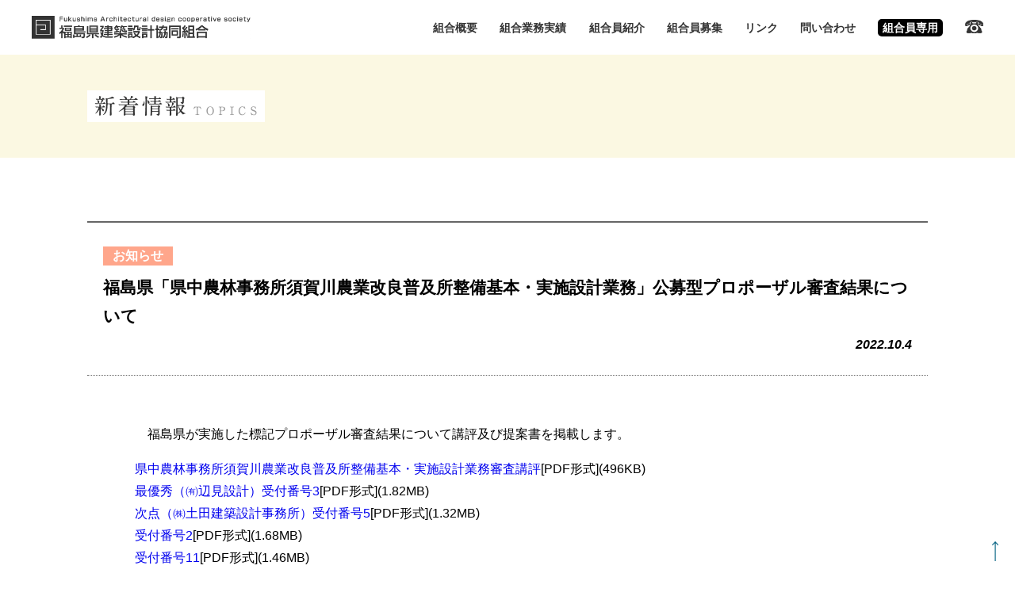

--- FILE ---
content_type: text/html; charset=UTF-8
request_url: http://www.fksk.jp/topics/1165/
body_size: 17341
content:
<!DOCTYPE html>
<html lang="ja">
<head prefix="og: http://ogp.me/ns#">
  <meta charset="UTF-8">
  <meta name="format-detection" content="telephone=no,address=no,email=no">
  <meta http-equiv="X-UA-Compatible" content="IE=edge">
  <meta name="viewport" content="width=device-width, initial-scale=1, maximum-scale=1">
  <meta name="description" content="福島県建築設計協同組合は福島県をはじめ、多くの自治体等からの建築設計や工事監理の業務委託の実績を有し、その能力、信頼及びノウハウの蓄積は各発注機関より高い評価を頂いております。設計では県内唯一の官公需適格組合であることから、組合員一同が技術力の向上及び品質の向上を図りつつ、発注者の期待に応えるべく業務を行っております。">
  <meta name="keywords" content="福島県,建築設計,福島県建築設計協同組合,設計積算見積書作成システム,EDS,官公需適格組合,建築">

  <title>福島県「県中農林事務所須賀川農業改良普及所整備基本・実施設計業務」公募型プロポーザル審査結果について ｜ 福島建築設計協同組合_一般</title>
<link rel='dns-prefetch' href='//s.w.org' />
		<script type="text/javascript">
			window._wpemojiSettings = {"baseUrl":"https:\/\/s.w.org\/images\/core\/emoji\/11\/72x72\/","ext":".png","svgUrl":"https:\/\/s.w.org\/images\/core\/emoji\/11\/svg\/","svgExt":".svg","source":{"concatemoji":"http:\/\/www.fksk.jp\/wp-fksk\/wp-includes\/js\/wp-emoji-release.min.js?ver=5.0.3"}};
			!function(a,b,c){function d(a,b){var c=String.fromCharCode;l.clearRect(0,0,k.width,k.height),l.fillText(c.apply(this,a),0,0);var d=k.toDataURL();l.clearRect(0,0,k.width,k.height),l.fillText(c.apply(this,b),0,0);var e=k.toDataURL();return d===e}function e(a){var b;if(!l||!l.fillText)return!1;switch(l.textBaseline="top",l.font="600 32px Arial",a){case"flag":return!(b=d([55356,56826,55356,56819],[55356,56826,8203,55356,56819]))&&(b=d([55356,57332,56128,56423,56128,56418,56128,56421,56128,56430,56128,56423,56128,56447],[55356,57332,8203,56128,56423,8203,56128,56418,8203,56128,56421,8203,56128,56430,8203,56128,56423,8203,56128,56447]),!b);case"emoji":return b=d([55358,56760,9792,65039],[55358,56760,8203,9792,65039]),!b}return!1}function f(a){var c=b.createElement("script");c.src=a,c.defer=c.type="text/javascript",b.getElementsByTagName("head")[0].appendChild(c)}var g,h,i,j,k=b.createElement("canvas"),l=k.getContext&&k.getContext("2d");for(j=Array("flag","emoji"),c.supports={everything:!0,everythingExceptFlag:!0},i=0;i<j.length;i++)c.supports[j[i]]=e(j[i]),c.supports.everything=c.supports.everything&&c.supports[j[i]],"flag"!==j[i]&&(c.supports.everythingExceptFlag=c.supports.everythingExceptFlag&&c.supports[j[i]]);c.supports.everythingExceptFlag=c.supports.everythingExceptFlag&&!c.supports.flag,c.DOMReady=!1,c.readyCallback=function(){c.DOMReady=!0},c.supports.everything||(h=function(){c.readyCallback()},b.addEventListener?(b.addEventListener("DOMContentLoaded",h,!1),a.addEventListener("load",h,!1)):(a.attachEvent("onload",h),b.attachEvent("onreadystatechange",function(){"complete"===b.readyState&&c.readyCallback()})),g=c.source||{},g.concatemoji?f(g.concatemoji):g.wpemoji&&g.twemoji&&(f(g.twemoji),f(g.wpemoji)))}(window,document,window._wpemojiSettings);
		</script>
		<style type="text/css">
img.wp-smiley,
img.emoji {
	display: inline !important;
	border: none !important;
	box-shadow: none !important;
	height: 1em !important;
	width: 1em !important;
	margin: 0 .07em !important;
	vertical-align: -0.1em !important;
	background: none !important;
	padding: 0 !important;
}
</style>
<link rel='stylesheet' id='wp-block-library-css'  href='http://www.fksk.jp/wp-fksk/wp-includes/css/dist/block-library/style.min.css?ver=5.0.3' type='text/css' media='all' />
<link rel='stylesheet' id='contact-form-7-css'  href='http://www.fksk.jp/wp-fksk/wp-content/plugins/contact-form-7/includes/css/styles.css?ver=5.1.1' type='text/css' media='all' />
<link rel='stylesheet' id='reset-css'  href='http://www.fksk.jp/wp-fksk/wp-content/themes/fksk/assets/css/reset.css?ver=5.0.3' type='text/css' media='all' />
<link rel='stylesheet' id='Common-css'  href='http://www.fksk.jp/wp-fksk/wp-content/themes/fksk/assets/css/common.css?ver=5.0.3' type='text/css' media='all' />
<link rel='stylesheet' id='topics-css'  href='http://www.fksk.jp/wp-fksk/wp-content/themes/fksk/assets/css/topics.css?ver=5.0.3' type='text/css' media='all' />
<link rel='stylesheet' id='fancybox-css'  href='http://www.fksk.jp/wp-fksk/wp-content/plugins/easy-fancybox/css/jquery.fancybox.min.css?ver=1.3.24' type='text/css' media='screen' />
<script type='text/javascript' src='http://www.fksk.jp/wp-fksk/wp-includes/js/jquery/jquery.js?ver=1.12.4'></script>
<script type='text/javascript' src='http://www.fksk.jp/wp-fksk/wp-includes/js/jquery/jquery-migrate.min.js?ver=1.4.1'></script>
<link rel='https://api.w.org/' href='http://www.fksk.jp/wp-json/' />
<link rel="EditURI" type="application/rsd+xml" title="RSD" href="http://www.fksk.jp/wp-fksk/xmlrpc.php?rsd" />
<link rel="wlwmanifest" type="application/wlwmanifest+xml" href="http://www.fksk.jp/wp-fksk/wp-includes/wlwmanifest.xml" /> 
<link rel='prev' title='伊達市「かみほばら放課後児童クラブ館新築工事基本・実施設計業務委託」 設計競技審査会結果について' href='http://www.fksk.jp/topics/1164/' />
<link rel='next' title='組合たより「鉄筋モックアップ研修会」の開催結果について' href='http://www.fksk.jp/topics/1167/' />
<meta name="generator" content="WordPress 5.0.3" />
<link rel="canonical" href="http://www.fksk.jp/topics/1165/" />
<link rel='shortlink' href='http://www.fksk.jp/?p=1165' />
<link rel="alternate" type="application/json+oembed" href="http://www.fksk.jp/wp-json/oembed/1.0/embed?url=http%3A%2F%2Fwww.fksk.jp%2Ftopics%2F1165%2F" />
<link rel="alternate" type="text/xml+oembed" href="http://www.fksk.jp/wp-json/oembed/1.0/embed?url=http%3A%2F%2Fwww.fksk.jp%2Ftopics%2F1165%2F&#038;format=xml" />
</head>
<body class="topics-template-default single single-topics postid-1165">
  <header class="home">
    <div class="inner">
      <div class="logo">
        <a href="http://www.fksk.jp/"><img src="http://www.fksk.jp/wp-fksk/wp-content/themes/fksk/assets/images/common/logo_bk@3x.png" alt="福島県建築設計協同組合 Fukushima Architectural design cooperative society"></a>
      </div>
      <button id="open" class="sp_menu only-sp">
        <span class="menu-trigger" href="#">
          <span></span>
          <span></span>
          <span></span>
        </span>
      </button>
      <div class="nav_wrap">
        <nav>
          <div class="nav_header">
            <div class="logo only-sp">
              <a href="http://www.fksk.jp/"><img src="http://www.fksk.jp/wp-fksk/wp-content/themes/fksk/assets/images/common/logo_wh@3x.png" alt="福島県建築設計協同組合 Fukushima Architectural design cooperative society"></a>
            </div>
            <button id="close" class="sp_menu only-sp">
              <span class="menu-trigger" href="#">
                <span></span>
                <span></span>
                <span></span>
              </span>
            </button>
          </div>
          <ul>
            <li><a href="http://www.fksk.jp/wp-fksk/aboutus/">組合概要</a></li>
            <li><a href="http://www.fksk.jp/works/">組合業務実績</a></li>
            <li><a href="http://www.fksk.jp/partner/">組合員紹介</a>
            </li>
            <li><a href="http://www.fksk.jp/wp-fksk/recruit/">組合員募集</a></li>
            <li><a href="http://www.fksk.jp/wp-fksk/link/">リンク</a></li>
            <li><a href="http://www.fksk.jp/wp-fksk/contact/">問い合わせ</a></li>
            <li class="reverse"><a href="http://www.fksk.jp/member/"><span>組合員専用</span></a></li>
            <li class="tel only-pc"><a href="tel:0245220177"><img src="http://www.fksk.jp/wp-fksk/wp-content/themes/fksk/assets/images/common/tel@3x_bk.png" alt="TEL:024-522-0177 9:00?17:00（土日祝をのぞく）"></a></li>
          </ul>
        </nav>
      </div>
    </div>
  </header>
  <!-- /header -->

  <main>

  <section id="mv">
  <div class="inner">
    <h2><img src="http://www.fksk.jp/wp-fksk/wp-content/themes/fksk/assets/images/topics/single/h2@2x.png" alt="新着情報 TOPICS"></h2>
  </div>
</section>
<!-- /#mv -->
<section>
  <div class="inner">
        <div class="content_header">
      <span class="category news">お知らせ</span>
      <h1 class="post_title">福島県「県中農林事務所須賀川農業改良普及所整備基本・実施設計業務」公募型プロポーザル審査結果について</h1>
      <span class="date">2022.10.4</span>
    </div>
    <div class="content_body">
      <div class="content_group wysiwyg">
        <p style="margin-bottom:1em;">　福島県が実施した標記プロポーザル審査結果について講評及び提案書を掲載します。
</p>
<p><a href="http://www.fksk.jp/uploads/pdf/20221004_01.pdf" target="_blank" style="display:inline;">県中農林事務所須賀川農業改良普及所整備基本・実施設計業務審査講評</a>[PDF形式](496KB)<br />
<a href="http://www.fksk.jp/uploads/pdf/20221004_02.pdf" target="_blank" style="display:inline;">最優秀（㈲辺見設計）受付番号3</a>[PDF形式](1.82MB)<br />
<a href="http://www.fksk.jp/uploads/pdf/20221004_03.pdf" target="_blank" style="display:inline;">次点（㈱土田建築設計事務所）受付番号5</a>[PDF形式](1.32MB)<br />
<a href="http://www.fksk.jp/uploads/pdf/20221004_04.pdf" target="_blank" style="display:inline;">受付番号2</a>[PDF形式](1.68MB)<br />
<a href="http://www.fksk.jp/uploads/pdf/20221004_05.pdf" target="_blank" style="display:inline;">受付番号11</a>[PDF形式](1.46MB)<br />
<a href="http://www.fksk.jp/uploads/pdf/20221004_06.pdf" target="_blank" style="display:inline;">受付番号12</a>[PDF形式](1.41MB)<br />
<a href="http://www.fksk.jp/uploads/pdf/20221004_07.pdf" target="_blank" style="display:inline;">受付番号13</a>[PDF形式](1.7MB)</p>
      </div>
    </div>
    <div class="content_footer">
      <div class="backtoarchive">
        <a href="http://www.fksk.jp/topics/">一覧に戻る</a>
      </div>
    </div>

  </div>
</section>

</main>

<footer>
  <div class="inner">
    <div class="fixed_opendesk only-sp">
      <a href="http://www.fksk.jp/recruitment/">学生の皆さんへ<br><span class="fixed_opendesk_span">採用情報・オープンデスクのご案内</span><br>福島県建築設計協同組合</a>
    </div>
    <div class="fixed_tell only-sp">
      <a href="tel:0245220177"><img src="http://www.fksk.jp/wp-fksk/wp-content/themes/fksk/assets/images/common/sp_fixed_tell@3x.png" alt="お問い合わせはこちら 024-522-0177"></a>
    </div>
    <div class="totop">
      <a href="#" class="hide_txt">TOP</a>
    </div>
    <div class="left">
      <div class="logo">
        <div class="sub_title">経済産業省認可官公需適格組合</div>
        <div class="img"><img src="http://www.fksk.jp/wp-fksk/wp-content/themes/fksk/assets/images/common/logo_wh@3x.png" alt="福島県建築設計協同組合 Fukushima Architectural design cooperative society"></div>
      </div>
      <div class="contact">
        <div class="address only-pc">〒960-8043 福島市中町4番20号 エスケー中町ビル3階</div>
        <div class="wrap wrap01 flexbox">
          <div class="tel">TEL：024-522-0177</div>　
          <div class="fax">FAX：024-522-0178</div>
        </div>
        <div class="mail">
          <a href="mailto:kyoudoukumiai@piano.ocn.ne.jp">kyoudoukumiai@piano.ocn.ne.jp</a>
        </div>
      </div>
    </div>
    <div class="right only-pc">
      <nav>
      <div class="wrap">
        <ul>
          <li><a href="http://www.fksk.jp/">HOME</a></li>
        </ul>
        <ul>
          <li>
                        <a href="http://www.fksk.jp/clients/">発注者のみなさまへ</a>
          </li>
          <li>
                         <a href="http://www.fksk.jp/aboutus/">組合概要</a></li>
          <li>
                        <a href="http://www.fksk.jp/merit/">組合員の強み</a>
          </li>
          <li>
            <a href="http://www.fksk.jp/wp-fksk/clients/#accordion_title-a">プロポーザル設計者選定の流れ</a></li>
        </ul>
        <ul>
          <li><a href="http://www.fksk.jp/works/">組合業務実績</a></li>
          <li><a href="http://www.fksk.jp/partner/">組合員紹介</a></li>
          <li>
                       <a href="http://www.fksk.jp/recruit/">組合員募集</a></li>
          <li>
                        <a href="http://www.fksk.jp/rds/">RDS（設計見積書作成システム）</a></li>
        </ul>
        <ul>
          <li>
                        <a href="http://www.fksk.jp/link/">リンク</a></li>
          <li>
                        <a href="http://www.fksk.jp/contact/">問い合わせ</a></li>
          <li><a href="http://www.fksk.jp/topics/">新着情報</a></li>
          <li class="reverse"><a href="http://www.fksk.jp/member/">組合員専用</a></li>
        </ul>
      </div>
    </nav>
    </div>
    <small>&copy; 2019 福島県建築設計協同組合</small>
  </div>
</footer>
<!-- /footer -->

<script type='text/javascript'>
/* <![CDATA[ */
var wpcf7 = {"apiSettings":{"root":"http:\/\/www.fksk.jp\/wp-json\/contact-form-7\/v1","namespace":"contact-form-7\/v1"}};
/* ]]> */
</script>
<script type='text/javascript' src='http://www.fksk.jp/wp-fksk/wp-content/plugins/contact-form-7/includes/js/scripts.js?ver=5.1.1'></script>
<script type='text/javascript' src='http://www.fksk.jp/wp-fksk/wp-content/themes/fksk/assets/js/common.js?ver=5.0.3'></script>
<script type='text/javascript' src='http://www.fksk.jp/wp-fksk/wp-content/plugins/easy-fancybox/js/jquery.fancybox.min.js?ver=1.3.24'></script>
<script type='text/javascript'>
var fb_timeout, fb_opts={'overlayShow':false,'hideOnOverlayClick':false,'showCloseButton':true,'width':'100%','height':'100%','margin':20,'centerOnScroll':false,'enableEscapeButton':true,'autoScale':true,'speedIn':1000,'speedOut':1000,'minViewportWidth':350 };
if(typeof easy_fancybox_handler==='undefined'){
var easy_fancybox_handler=function(){
jQuery('.nofancybox,a.wp-block-file__button,a.pin-it-button,a[href*="pinterest.com/pin/create"],a[href*="facebook.com/share"],a[href*="twitter.com/share"]').addClass('nolightbox');
/* IMG */
var fb_IMG_select='a[href*=".jpg"]:not(.nolightbox,li.nolightbox>a),area[href*=".jpg"]:not(.nolightbox),a[href*=".jpeg"]:not(.nolightbox,li.nolightbox>a),area[href*=".jpeg"]:not(.nolightbox),a[href*=".png"]:not(.nolightbox,li.nolightbox>a),area[href*=".png"]:not(.nolightbox),a[href*=".webp"]:not(.nolightbox,li.nolightbox>a),area[href*=".webp"]:not(.nolightbox),a[href*=".pdf"]:not(.nolightbox,li.nolightbox>a),area[href*=".pdf"]:not(.nolightbox)';
jQuery(fb_IMG_select).addClass('fancybox image');
var fb_IMG_sections=jQuery('.gallery,.wp-block-gallery,.tiled-gallery');
fb_IMG_sections.each(function(){jQuery(this).find(fb_IMG_select).attr('rel','gallery-'+fb_IMG_sections.index(this));});
jQuery('a.fancybox,area.fancybox,li.fancybox a').each(function(){jQuery(this).fancybox(jQuery.extend({},fb_opts,{'type':'image','transitionIn':'elastic','easingIn':'easeOutBack','transitionOut':'elastic','easingOut':'easeInBack','opacity':false,'hideOnContentClick':false,'titleShow':true,'titleFromAlt':true,'showNavArrows':true,'enableKeyboardNav':true,'cyclic':false}))});
/* PDF */
jQuery('a[href*=".pdf"],area[href*=".pdf"],a[href*=".PDF"],area[href*=".PDF"]').not('.nolightbox,li.nolightbox>a').addClass('fancybox-pdf');
jQuery('a.fancybox-pdf,area.fancybox-pdf,li.fancybox-pdf a').each(function(){jQuery(this).fancybox(jQuery.extend({},fb_opts,{'type':'iframe','width':'90%','height':'90%','padding':0,'titleShow':true,'titlePosition':'float','titleFromAlt':true,'autoDimensions':false,'scrolling':'no'}))});};
jQuery('a.fancybox-close').on('click',function(e){e.preventDefault();jQuery.fancybox.close()});
};
jQuery(easy_fancybox_handler);jQuery(document).on('post-load',easy_fancybox_handler);
</script>
<script type='text/javascript' src='http://www.fksk.jp/wp-fksk/wp-content/plugins/easy-fancybox/js/jquery.easing.min.js?ver=1.4.1'></script>
<script type='text/javascript' src='http://www.fksk.jp/wp-fksk/wp-content/plugins/easy-fancybox/js/jquery.mousewheel.min.js?ver=3.1.13'></script>
<script type='text/javascript' src='http://www.fksk.jp/wp-fksk/wp-includes/js/wp-embed.min.js?ver=5.0.3'></script>

<!-- Global site tag (gtag.js) - Google Analytics -->
<script async src="https://www.googletagmanager.com/gtag/js?id=G-90YTCJDTPS"></script>
<script>
  window.dataLayer = window.dataLayer || [];
  function gtag(){dataLayer.push(arguments);}
  gtag('js', new Date());
　gtag('config', 'G-90YTCJDTPS');
</script>

</body>
</html>


--- FILE ---
content_type: text/css
request_url: http://www.fksk.jp/wp-fksk/wp-content/themes/fksk/assets/css/common.css?ver=5.0.3
body_size: 11158
content:
.only-pc {
  display: block;
}
@media screen and (max-width: 768px) {
  .only-pc {
    display: none;
  }
}
.only-sp {
  display: none;
}
@media screen and (max-width: 768px) {
  .only-sp {
    display: block;
  }
}
.hide_img {
  opacity: 0;
  position: relative;
  z-index: -1;
}
.hide_txt {
  text-indent: 1000%;
  overflow: hidden;
  white-space: nowrap;
}
.flexbox {
  display: -webkit-box;
  display: -ms-flexbox;
  display: flex;
}
a {
  display: block;
  text-decoration: none;
}
a:hover {
  opacity: .5;
}
img {
  max-width: 100%;
  height: auto;
}
html.fixed {
  overflow: hidden;
}
body {
  font-family: "游ゴシック", YuGothic, "ヒラギノ角ゴ ProN W3", "Hiragino Kaku Gothic ProN", "メイリオ", Meiryo, sans-serif;
  font-size: 16px;
  font-weight: 500;
  overflow-x: hidden;
  -webkit-text-size-adjust: 100%;
  -moz-text-size-adjust: 100%;
   -ms-text-size-adjust: 100%;
       text-size-adjust: 100%;
}
body.fixed {
  overflow: hidden;
}
header {
  background: #fff;
  width: 100%;
  position: relative;
  -webkit-transition: .5s;
  transition: .5s;
  z-index: 1000;
}
header .inner {
  display: -webkit-box;
  display: -ms-flexbox;
  display: flex;
  -webkit-box-align: center;
      -ms-flex-align: center;
          align-items: center;
  margin: 0 auto;
  max-width: 1280px;
  padding: 20px 40px;
}
header .logo {
  margin-right: auto;
}
header .logo a img {
  width: 295px;
  height: auto;
}
header nav {
  margin-left: auto;
}
header nav ul {
  display: -webkit-box;
  display: -ms-flexbox;
  display: flex;
  -webkit-box-align: center;
      -ms-flex-align: center;
          align-items: center;
}
header nav ul li {
  margin: 0 0 0 30px;
}
header nav ul li:first-of-type {
  margin: 0;
}
header nav ul li a {
  color: #333;
  display: block;
  font-size: 0.875em;
  font-weight: bold;
}
header nav ul li.reverse span {
  background: #000;
  border-radius: 5px;
  color: #fff;
  display: inline-block;
  padding: 4px 6px;
}
@media screen and (max-width: 768px) {
  header nav ul li.reverse span {
    color: #007494;
    padding: 0;
    line-height: 24px;
    width: 120px;
  }
}
header nav ul li.tel a img {
  width: 205px;
  height: 60px;
}
header nav ul li.tel a:hover {
  cursor: auto;
  opacity: 1;
}
header.fixed {
  -webkit-box-shadow: 0px 1px 10px #999;
          box-shadow: 0px 1px 10px #999;
  position: fixed;
  top: 0;
  left: 0;
}
@media screen and (max-width: 1294px) {
  header .logo a img {
    width: 21.595vw;
  }
  header nav ul li {
    margin: 0 0 0 2.196vw;
  }
  header nav ul li.tel a img {
    display: none;
  }
  header nav ul li.tel a::before {
    content: '';
    display: inline-block;
    background: url('../images/common/icon_tell_bk@3x.png') 0 0 no-repeat;
    background-size: contain;
    width: 23px;
    height: 17px;
  }
}
@media screen and (max-width: 960px) {
  header .inner {
    padding: 20px 20px;
  }
  header nav ul li a {
    font-size: 0.688em;
  }
}
@media screen and (max-width: 768px) {
  header {
    position: absolute;
    top: 0;
    left: 0;
  }
  header .inner {
    -ms-flex-wrap: wrap;
        flex-wrap: wrap;
    padding: 0;
  }
  header .logo {
    -webkit-box-sizing: border-box;
            box-sizing: border-box;
    padding: 20px;
    height: 58px;
  }
  header .logo a img {
    width: 195px;
  }
  header .nav_wrap {
    width: 100%;
    position: fixed;
    top: -200%;
    left: 0;
    right: 0;
    -webkit-transition: .5s;
    transition: .5s;
    -webkit-transform: translateY(-100%);
            transform: translateY(-100%);
    height: 100%;
  }
  header .nav_wrap.active {
    top: 0;
    -webkit-transform: translateY(0);
            transform: translateY(0);
  }
  header nav {
    background: #007494;
    -webkit-box-sizing: border-box;
            box-sizing: border-box;
    padding: 0;
    position: relative;
    height: 100%;
  }
  header nav .logo {
    padding: 20px;
    height: auto;
  }
  header nav .logo a {
    background: none;
    padding: 0;
  }
  header nav .logo a img {
    opacity: 1;
  }
  header nav .nav_header {
    display: -webkit-box;
    display: -ms-flexbox;
    display: flex;
    -webkit-box-pack: justify;
        -ms-flex-pack: justify;
            justify-content: space-between;
  }
  header nav ul {
    -webkit-box-sizing: border-box;
            box-sizing: border-box;
    margin: 20px 0 0;
    overflow: auto;
    padding: 0 20px 80px;
    width: 100%;
    -webkit-box-orient: vertical;
    -webkit-box-direction: normal;
        -ms-flex-direction: column;
            flex-direction: column;
    -webkit-box-align: center;
        -ms-flex-align: center;
            align-items: center;
    position: absolute;
    top: 58px;
    left: 0;
    right: 0;
    bottom: 0;
  }
  header nav ul li {
    border-top: 1px solid #fff;
    margin: 0 auto;
    width: 100%;
  }
  header nav ul li a {
    color: #fff;
    font-size: 0.875em;
    padding: 20px 0;
    text-align: center;
  }
  header nav ul li.reverse span {
    background: #fff;
    color: #007494;
    padding: 0;
    line-height: 24px;
    width: 120px;
  }
  header .sp_menu {
    background: #333;
    border: none;
    display: block;
    padding: 0;
    width: 58px;
    height: 58px;
  }
  header .sp_menu .menu-trigger,
  header .sp_menu .menu-trigger span {
    display: inline-block;
    -webkit-transition: all .4s;
    transition: all .4s;
    -webkit-box-sizing: border-box;
            box-sizing: border-box;
  }
  header .sp_menu .menu-trigger {
    position: relative;
    width: 20px;
    height: 20px;
  }
  header .sp_menu .menu-trigger span {
    position: absolute;
    left: 0;
    width: 100%;
    height: 2px;
    background-color: #fff;
  }
  header .sp_menu .menu-trigger span:nth-of-type(1) {
    top: 0;
  }
  header .sp_menu .menu-trigger span:nth-of-type(2) {
    top: 9px;
  }
  header .sp_menu .menu-trigger span:nth-of-type(3) {
    bottom: 0;
  }
  header .sp_menu.active .menu-trigger span:nth-of-type(1) {
    -webkit-transform: translateY(9px) rotate(-45deg);
            transform: translateY(9px) rotate(-45deg);
  }
  header .sp_menu.active .menu-trigger span:nth-of-type(2) {
    opacity: 0;
  }
  header .sp_menu.active .menu-trigger span:nth-of-type(3) {
    -webkit-transform: translateY(-9px) rotate(45deg);
            transform: translateY(-9px) rotate(45deg);
  }
  header .sp_menu#close {
    background: transparent;
  }
}
footer {
  background: #006080;
}
footer .totop {
  background: #fff;
  position: fixed;
  bottom: 0;
  right: 0;
}
footer .totop a {
  background: url('../images/common/arrow_top@3x.png') center center no-repeat;
  background-size: 8px auto;
  width: 50px;
  height: 50px;
}
@media screen and (max-width: 768px) {
  footer .totop a {
    background: rgba(0, 96, 128, 0.32) url('../images/common/arrow_top@3x.png') center center no-repeat;
    background-size: 8px auto;
    width: 100%;
  }
}
footer .inner {
  display: -webkit-box;
  display: -ms-flexbox;
  display: flex;
  -ms-flex-wrap: wrap;
      flex-wrap: wrap;
  -webkit-box-pack: justify;
      -ms-flex-pack: justify;
          justify-content: space-between;
  margin: 0 auto;
  max-width: 1060px;
  padding: 40px;
}
footer .left {
  color: #fff;
  margin: 0 auto 50px 0;
}
footer .right {
  margin: 0 0 50px 0;
}
footer .logo .sub_title {
  font-size: 0.813em;
}
@media screen and (max-width: 768px) {
  footer .logo .sub_title {
    font-size: 0.75em;
    text-align: center;
  }
}
footer .logo .img {
  margin: 10px 0 0;
}
footer .logo .img img {
  width: 295px;
  height: auto;
}
footer .contact a {
  color: #fff;
}
footer .contact .wrap.wrap01 {
  -webkit-box-align: baseline;
      -ms-flex-align: baseline;
          align-items: baseline;
  margin: 20px 0 0;
}
footer .contact .address {
  font-size: 0.875em;
  margin: 20px 0 0;
}
footer .contact .tel {
  font-size: 1.5em;
}
footer .contact .fax {
  font-size: 0.938em;
}
footer .contact .mail {
  margin: 10px 0 0;
}
footer nav .wrap {
  display: -webkit-box;
  display: -ms-flexbox;
  display: flex;
  -ms-flex-wrap: wrap;
      flex-wrap: wrap;
}
footer nav ul {
  border-left: 1px solid #007494;
  padding: 0 17px 0 18px;
}
footer nav ul li {
  margin: 0 0 16px;
}
footer nav ul li a {
  color: #00b0d0;
  display: inline-block;
  font-size: 0.875em;
  font-weight: bold;
}
footer nav ul li:last-of-type {
  margin: 0;
}
footer nav ul li.reverse a {
  background: #00b0d0;
  color: #007494;
  border-radius: 5px;
  padding: 4px 6px;
}
footer nav ul:last-of-type {
  padding: 0 0 0 18px;
}
footer small {
  color: #fff;
  display: block;
  font-size: 0.813em;
  width: 100%;
}
@media screen and (max-width: 960px) {
  footer .inner {
    padding: 40px 20px;
  }
}
@media screen and (max-width: 768px) {
  footer .fixed_tell {
    background: #bdccd4;
    width: 100%;
    position: fixed;
    bottom: 0;
    left: 0;
    -webkit-transition: .5s;
    transition: .5s;
    -webkit-transform: translateY(100%);
            transform: translateY(100%);
    z-index: 100;
  }
  footer .fixed_tell a {
    padding: 16px 20px;
  }
  footer .fixed_tell a img {
    margin: 0 auto;
    width: 258px;
  }
  footer .fixed_tell.fixed {
    -webkit-transform: translateY(0);
            transform: translateY(0);
  }

  /*opendesk*/

  @media screen and (max-width: 768px) {
  footer .fixed_opendesk{
    background: #bdccd4;
    width: 100%;
    position: fixed;
    bottom: 0;
    left: 0;
    -webkit-transition: .5s;
    transition: .5s;
    -webkit-transform: translateY(100%);
            transform: translateY(100%);
    z-index: 100;
    text-align: center;
    background-color: #63A8F8;
  }
  footer .fixed_opendesk a {
    padding: 16px 20px;
    line-height: 1.2em;
    color: #ffffff;
    font-size: 14px;
  }

  footer .fixed_opendesk.fixed {
    -webkit-transform: translateY(0);
            transform: translateY(0);
            margin-bottom: 48px;
  }

  span.fixed_opendesk_span {
    font-size: 18px;
    line-height: 1.5em;
    font-weight: bold;
}

  /**/
  footer .totop {
    background: #fff;
    margin: 0 -20px 25px;
    position: relative;
    width: 100vw;
  }
  footer .totop a {
    background: rgba(0, 96, 128, 0.32) url('../images/common/arrow_top@3x.png') center center no-repeat;
    background-size: 8px auto;
    width: 100%;
  }
  footer .inner {
    -webkit-box-align: center;
        -ms-flex-align: center;
            align-items: center;
    padding: 0 20px 25px;
  }
  footer .left {
    margin: 0 auto;
  }
  footer .logo .sub_title {
    font-size: 0.75em;
    text-align: center;
  }
  footer .contact {
    text-align: center;
  }
  footer .contact .wrap.wrap01 {
    -webkit-box-orient: vertical;
    -webkit-box-direction: normal;
        -ms-flex-direction: column;
            flex-direction: column;
    -webkit-box-align: center;
        -ms-flex-align: center;
            align-items: center;
  }
  footer small {
    font-size: 0.688em;
    margin: 40px 0 0;
    text-align: center;
  }
}
@media screen and (max-width: 768px) {
  main {
    padding: 58px 0 0;
  }
}
/* ▲ここまで共通スタイル。 */
/* ▼ここからページ個別スタイル */
/*# sourceMappingURL=common.css.map */

--- FILE ---
content_type: text/css
request_url: http://www.fksk.jp/wp-fksk/wp-content/themes/fksk/assets/css/topics.css?ver=5.0.3
body_size: 7488
content:
section {
  margin: 0 0 145px;
}

.post_wrap .entry-icon-new{
  padding-right: 10px;
  color: #ff0000;
}

@media screen and (max-width: 768px) {
  section {
    margin: 0 0 60px;
  }
}
section .inner {
  margin: 0 auto;
  max-width: 1060px;
  overflow: hidden;
  padding: 0 40px;
  position: relative;
}
@media screen and (max-width: 960px) {
  section .inner {
    padding: 0 20px;
  }
}
@media screen and (max-width: 768px) {
  section .inner {
    max-width: inherit;
    display: -webkit-box;
    display: -ms-flexbox;
    display: flex;
    -webkit-box-orient: vertical;
    -webkit-box-direction: reverse;
        -ms-flex-direction: column-reverse;
            flex-direction: column-reverse;
  }
}
section#mv {
  background: #fbf8e2;
  margin: 0 0 80px;
  padding: 45px 0;
}
@media screen and (max-width: 768px) {
  section#mv {
    margin: 0 0 40px;
  }
}
article {
  margin: 0 370px 0 0;
}
@media screen and (max-width: 768px) {
  article {
    margin: 0 auto 80px;
    max-width: 100%;
  }
}
aside {
  float: right;
  margin: 0 0 0 50px;
  width: 320px;
}
@media screen and (max-width: 768px) {
  aside {
    float: none;
    margin: 0 auto;
    width: 100%;
  }
}
aside .wrap {
  border-top: 2px solid #666;
  margin: 0 0 60px;
}
@media screen and (max-width: 768px) {
  aside .wrap {
    margin: 0 0 40px;
  }
}
aside .title {
  color: #333;
  font-weight: bold;
  padding: 20px;
}
@media screen and (max-width: 768px) {
  aside .title {
    padding: 10px;
  }
}
aside ul li {
  border-top: 1px dotted #666;
}
aside ul li a {
  color: #333;
  padding: 20px;
}
@media screen and (max-width: 768px) {
  aside ul li a {
    padding: 10px;
  }
}
aside ul li a .num {
  float: right;
}
aside ul li:last-of-type {
  border-bottom: 1px dotted #000;
}
h1 img {
  width: 224px;
  height: auto;
}
@media screen and (max-width: 768px) {
  h1 img {
    width: calc(224px * .7);
  }
}
.post_wrap {
  border-top: 2px solid #666;
  border-bottom: 2px solid #666;
}
.post {
  border-bottom: 1px dotted #666666;
  padding: 40px 20px;
  position: relative;
  display: -webkit-box;
  display: -ms-flexbox;
  display: flex;
  -webkit-box-align: center;
      -ms-flex-align: center;
          align-items: center;
}
@media screen and (max-width: 768px) {
  .post {
    font-size: 0.875em;
    padding: 20px 0;
    -ms-flex-wrap: wrap;
        flex-wrap: wrap;
  }
}
.post span {
  display: inline-block;
}
.post .category {
  color: #fff;
  line-height: 20px;
  letter-spacing: -0.1em;
  margin: 0 30px 0 0;
  min-width: 110px;
  text-align: center;
}
.post .category.tayori {
  background: #00cdaa;
}
.post .category.news {
  background: #ffa68b;
}
.post .category.business {
  background: #91bb26;
}
.post .category.committee {
  background: #1d7db4;
}
.post .category.workshop {
  background: #b86ca9;
}
.post .category.other {
  background: #4ab3a1;
}
.post .date {
  color: #333;
  font-style: italic;
  font-weight: bold;
  margin: 0 30px 0 0;
}
.post .title {
  overflow: hidden;
}
@media screen and (max-width: 768px) {
  .post .title {
    margin: 10px 0 0;
    position: relative;
    width: 100%;
  }
}
.post .title a {
  color: #333;
  margin: 0 30px 0 0;
  overflow: hidden;
  text-overflow: ellipsis;
  white-space: nowrap;
}
.post .title a::after {
  content: '\2192';
  display: inline-block;
  font-size: 0.875em;
  position: absolute;
  right: 20px;
  top: 50%;
  -webkit-transform: translateY(-50%);
          transform: translateY(-50%);
}
@media screen and (max-width: 768px) {
  .post .title a::after {
    right: 0;
  }
}
.post:last-of-type {
  border-bottom: none;
}
.pager {
  margin: 40px 0 0;
  display: -webkit-box;
  display: -ms-flexbox;
  display: flex;
  -ms-flex-wrap: wrap;
      flex-wrap: wrap;
  -webkit-box-pack: center;
      -ms-flex-pack: center;
          justify-content: center;
}
.pager .page-numbers {
  background: #fff;
  border: 2px solid #006080;
  color: #006080;
  margin: 0 4px;
  text-align: center;
  width: 40px;
  height: 40px;
  line-height: 40px;
}
@media screen and (max-width: 768px) {
  .pager .page-numbers {
    width: 30px;
    height: 30px;
    line-height: 30px;
  }
}
.pager .page-numbers.current {
  background: #006080;
  color: #fff;
}
.pager .page-numbers.prev,
.pager .page-numbers.next {
  border: none;
  width: auto;
}
.pager .page-numbers.prev {
  margin: 0 20px 0 0;
}
.pager .page-numbers.next {
  margin: 0 0 0 20px;
}
.single section .inner {
  -webkit-box-orient: vertical;
  -webkit-box-direction: normal;
      -ms-flex-direction: column;
          flex-direction: column;
}
.single h2 img {
  width: 224px;
  height: auto;
}
@media screen and (max-width: 768px) {
  .single h2 img {
    width: calc(224px * .7);
  }
}
.single .content_header {
  border-top: 2px solid #666;
  border-bottom: 1px dotted #666;
  padding: 30px 20px;
  display: -webkit-box;
  display: -ms-flexbox;
  display: flex;
  -ms-flex-wrap: wrap;
      flex-wrap: wrap;
  -webkit-box-align: center;
      -ms-flex-align: center;
          align-items: center;
}
@media screen and (max-width: 768px) {
  .single .content_header {
    padding: 20px 0;
  }
}
.single .content_header .post_title {
  font-size: 1.313em;
  font-weight: bold;
  line-height: 1.75;
  margin: 20px 0 0;
  -webkit-transform: translateY(-10px);
          transform: translateY(-10px);
}
@media screen and (max-width: 768px) {
  .single .content_header .post_title {
    font-size: inherit;
    line-height: 1.4;
    margin: 10px 0 0;
    -webkit-transform: none;
            transform: none;
    width: 100%;
    -webkit-box-ordinal-group: 4;
        -ms-flex-order: 3;
            order: 3;
  }
}
.single .content_header .category {
  color: #fff;
  display: inline-block;
  font-weight: bold;
  line-height: 20px;
  margin: 0 30px 0 0;
  padding: 2px 4px;
  text-align: center;
  white-space: nowrap;
  width: 80px;
}
@media screen and (max-width: 768px) {
  .single .content_header .category {
    font-size: 0.875em;
  }
}
.single .content_header .category.tayori {
  background: #00cdaa;
}
.single .content_header .category.news {
  background: #ffa68b;
}
.single .content_header .date {
  font-style: italic;
  font-weight: bold;
  margin-left: auto;
}
@media screen and (max-width: 768px) {
  .single .content_header .date {
    font-size: 0.875em;
    margin: 0;
  }
}
.single .content_body {
  line-height: 1.75;
  padding: 60px;
}
@media screen and (max-width: 768px) {
  .single .content_body {
    font-size: 14px;
    padding: 20px 0 40px;
  }
}
.single .content_footer {
  position: relative;
}
.single .content_footer::after {
  content: '';
  background: #666;
  display: block;
  margin: 0 auto;
  width: 100%;
  height: 2px;
  position: absolute;
  top: 50%;
  left: 0;
  right: 0;
  -webkit-transform: translateY(-50%);
          transform: translateY(-50%);
  z-index: -1;
}
.single .content_footer .backtoarchive {
  background: #fff;
  border-radius: 3px;
  letter-spacing: .2em;
  text-align: center;
  margin: 0 auto;
  width: 340px;
}
.single .content_footer .backtoarchive a {
  background: #333;
  border-radius: 3px;
  -webkit-box-sizing: border-box;
          box-sizing: border-box;
  color: #fff;
  display: block;
  font-size: 0.938em;
  padding: 20px;
  text-align: center;
}
@media screen and (max-width: 768px) {
  .single .content_footer .backtoarchive {
    max-width: 100%;
    width: 280px;
  }
  .single .content_footer .backtoarchive a {
    font-size: 0.875em;
    padding: 14px;
  }
}
/*# sourceMappingURL=topics.css.map */

--- FILE ---
content_type: application/x-javascript
request_url: http://www.fksk.jp/wp-fksk/wp-content/themes/fksk/assets/js/common.js?ver=5.0.3
body_size: 2976
content:

//smartRollover

function smartRollover() {
	if(document.getElementsByTagName) {
		var images = document.getElementsByTagName("img");

		for(var i=0; i < images.length; i++) {
			if(images[i].getAttribute("src").match("_off."))
			{
				images[i].onmouseover = function() {
					this.setAttribute("src", this.getAttribute("src").replace("_off.", "_on."));
				}
				images[i].onmouseout = function() {
					this.setAttribute("src", this.getAttribute("src").replace("_on.", "_off."));
				}
			}
		}
	}
}

if(window.addEventListener) {
	window.addEventListener("load", smartRollover, false);
}
else if(window.attachEvent) {
	window.attachEvent("onload", smartRollover);
}


// page_scroll

jQuery(function($) {
	$('a[href^="#"]').click(function(){
		var speed = 350;
		var href= $(this).attr("href");
		var target = $(href == "#" || href == "" ? 'html' : href);
		var position = target.offset().top;
		$("html, body").animate({scrollTop:position}, speed, "swing");
		return false;
	});
});


// body class change

jQuery(function($) {
	var $body = $('body');
	var resizeTimer = null;

	$(window).on('load resize', function() {
		clearTimeout(resizeTimer);
		resizeTimer = setTimeout(function() {
			// リサイズ完了後の処理
			var winWidth = $(window).width();

			if ( winWidth <= 768 ) {
				$body.removeClass('pc').addClass('sp');
			} else {
				$body.removeClass('sp').addClass('pc');
			}
		}, 200);
	});
});


// heade fixed

jQuery(function($){
	var $header = $('header');
	var $nav = $('nav');

	$(window).on('scroll', function() {
		var $scrollTop = $(window).scrollTop();

		if ( $scrollTop > 200 ) {
			if ( ! $nav.hasClass('active') ) {
				$header.addClass('fixed');
			}
		} else {
			$header.removeClass('fixed');
		}
	})
});


// sp tel fixed

jQuery(function($) {
	var $fixed_tell = $('.fixed_tell');

	$(window).on('scroll', function() {
		var $scrollTop = $(window).scrollTop();
		var $footerTop = $('footer').offset().top - $(window).height();

		if ( $scrollTop > 200 ) {
			$fixed_tell.addClass('fixed');

			if ( $scrollTop > $footerTop ) {
				$fixed_tell.removeClass('fixed');
			}
		} else {
			$fixed_tell.removeClass('fixed');
		}
	})
});


// sp opendesk fixed

jQuery(function($) {
	var $fixed_opendesk = $('.fixed_opendesk');

	$(window).on('scroll', function() {
		var $scrollTop = $(window).scrollTop();
		var $footerTop = $('footer').offset().top - $(window).height();

		if ( $scrollTop > 200 ) {
			$fixed_opendesk.addClass('fixed');

			if ( $scrollTop > $footerTop ) {
				$fixed_opendesk.removeClass('fixed');
			}
		} else {
			$fixed_opendesk.removeClass('fixed');
		}
	})
});


// sp menu toggle active

jQuery(function($) {
	var $html = $('html,body');
	var $menu_trigger = $('.sp_menu');
	var $nav_wrap = $('header .nav_wrap');

	$menu_trigger.on('click', function() {
		$html.toggleClass('fixed');
		$nav_wrap.toggleClass('active');

		$.each($menu_trigger, function(i) {
			$(this).toggleClass('active');
		});
	});
});
